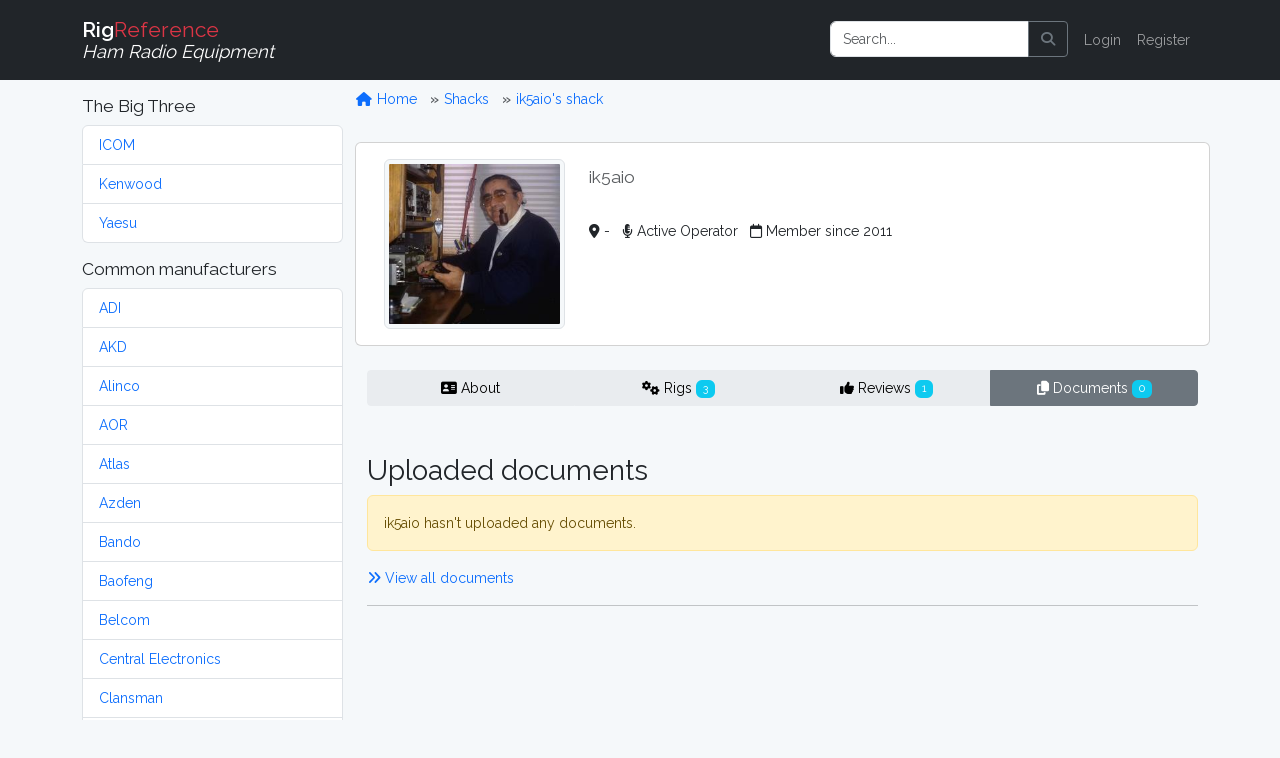

--- FILE ---
content_type: text/html; charset=UTF-8
request_url: https://rigreference.com/shacks/1444/documents
body_size: 4302
content:
<!DOCTYPE html>
<html lang="en">

<head>
	<meta charset="utf-8">
	<meta http-equiv="X-UA-Compatible" content="IE=edge">
	<meta name="viewport" content="width=device-width, initial-scale=1">
	
	<meta name="author" content="RigReference">
	<link rel="icon" href="/favicon.ico">
	<link rel="manifest" href="/manifest.json">
	<link rel="canonical" href="">

	<title>ik5aio&#039;s uploaded documents | RigReference.com</title>
	<meta name="description" content="Manuals and documents submitted by ik5aio">
	
	<!-- Google tag (gtag.js) -->
<script async src="https://www.googletagmanager.com/gtag/js?id=G-0T0B5X1CB2"></script>
<script>
	window.dataLayer = window.dataLayer || [];
  function gtag(){dataLayer.push(arguments);}
  gtag('js', new Date());

  gtag('config', 'G-0T0B5X1CB2');
</script>
	
	<!-- Styles -->
	<link rel="preload" as="style" href="https://rigreference.com/build/assets/app-I4ASKB_r.css" /><link rel="modulepreload" href="https://rigreference.com/build/assets/app-DX769ZtK.js" /><link rel="stylesheet" href="https://rigreference.com/build/assets/app-I4ASKB_r.css" /><script type="module" src="https://rigreference.com/build/assets/app-DX769ZtK.js"></script>	
	
	
	<noscript>
		<link href="https://rigreference.com/css/featherlight.min.css" rel="stylesheet">
		<link href="https://rigreference.com/css/featherlight.gallery.min.css" rel="stylesheet">
	</noscript>
	
	<!-- Scripts -->
	<script>
		window.Laravel = {"csrfToken":"QFS1MyCgJTn8scoPff87E49ihyB5yy6HiZm7AZOw"};
	</script>

</head>

<body>

	<div id="app">

		<nav class="navbar navbar-expand-sm navbar-dark bg-dark navbar-static-top">
    <div class="container">

        <!-- Branding Image -->
        <a class="navbar-brand" href="https://rigreference.com">
            <strong>Rig</strong><span class="text-danger">Reference</span><br>
            <small><i>Ham Radio Equipment</i></small>
        </a>

        <button class="navbar-toggler" type="button" data-toggle="collapse" data-target="#app-navbar-collapse" aria-controls="app-navbar-collapse" aria-expanded="false" aria-label="Toggle navigation">
            <span class="navbar-toggler-icon"></span>
        </button>

        <div class="collapse navbar-collapse" id="app-navbar-collapse">
             
            <!-- Right Side Of Navbar -->
            <ul class="navbar-nav ms-auto me-0 mt-2 mt-lg-0">
                
                <li class="nav-item">
                    <form method="GET" action="/search" id="search-form" class="d-flex my-2 my-lg-0">
	<div class="input-group me-sm-2">
		<input class="form-control" type="search" name="query" id="query" placeholder="Search..." inputmode="search">
		<button class="btn btn-outline-secondary" title="Search button" type="button" onclick="document.getElementById('search-form').submit();">
			<i class="fa fa-search"> </i>
		</button>
	</div>
</form>
                </li>

                <!-- Authentication Links -->
                                <li class="nav-item"><a href="https://rigreference.com/login" class="nav-link">Login</a></li>
                <li class="nav-item"><a href="https://rigreference.com/register" class="nav-link">Register</a></li>
                            </ul>

        </div>
    </div>
</nav>
		<div class="container">

			<div class="row">

				<div class="col-sm-3">
					<nav class="d-block d-sm-none d-md-none d-lg-none d-xl-none pt-1">
	<button class="btn btn-secondary w-100" id="toggle-mfr-menu" type="button">
		<span class="fa fa-bars fa-fw"></span>
		Manufacturers
	</button>
</nav>

<nav class="d-none d-sm-block d-md-block d-lg-block d-xl-block" id="mfr-menu">
	
	
	<h5 class="mt-3">The Big Three</h5>
	<ul class="list-group mb-3">
		<li class="list-group-item">
			<a class="" href="/manufacturers/icom">ICOM</a>
		</li>
		<li class="list-group-item">
			<a class="" href="/manufacturers/kenwood">Kenwood</a>
		</li>
		<li class="list-group-item">
			<a class="" href="/manufacturers/yaesu">Yaesu</a>
		</li>
	</ul>

	<h5>Common manufacturers</h5>
	<ul class="list-group mb-3">
				<li class="list-group-item">
			<a class="" href="/manufacturers/adi">
				ADI
			</a>
		</li>
				<li class="list-group-item">
			<a class="" href="/manufacturers/akd">
				AKD
			</a>
		</li>
				<li class="list-group-item">
			<a class="" href="/manufacturers/alinco">
				Alinco
			</a>
		</li>
				<li class="list-group-item">
			<a class="" href="/manufacturers/aor">
				AOR
			</a>
		</li>
				<li class="list-group-item">
			<a class="" href="/manufacturers/atlas">
				Atlas
			</a>
		</li>
				<li class="list-group-item">
			<a class="" href="/manufacturers/azden">
				Azden
			</a>
		</li>
				<li class="list-group-item">
			<a class="" href="/manufacturers/bando">
				Bando
			</a>
		</li>
				<li class="list-group-item">
			<a class="" href="/manufacturers/baofeng">
				Baofeng
			</a>
		</li>
				<li class="list-group-item">
			<a class="" href="/manufacturers/belcom">
				Belcom
			</a>
		</li>
				<li class="list-group-item">
			<a class="" href="/manufacturers/central-electronics">
				Central Electronics
			</a>
		</li>
				<li class="list-group-item">
			<a class="" href="/manufacturers/clansman">
				Clansman
			</a>
		</li>
				<li class="list-group-item">
			<a class="" href="/manufacturers/clegg">
				Clegg
			</a>
		</li>
				<li class="list-group-item">
			<a class="" href="/manufacturers/codan">
				Codan
			</a>
		</li>
				<li class="list-group-item">
			<a class="" href="/manufacturers/collins">
				Collins
			</a>
		</li>
				<li class="list-group-item">
			<a class="" href="/manufacturers/commander">
				Commander
			</a>
		</li>
				<li class="list-group-item">
			<a class="" href="/manufacturers/dls">
				DLS
			</a>
		</li>
				<li class="list-group-item">
			<a class="" href="/manufacturers/dragon">
				Dragon
			</a>
		</li>
				<li class="list-group-item">
			<a class="" href="/manufacturers/drake">
				Drake
			</a>
		</li>
				<li class="list-group-item">
			<a class="" href="/manufacturers/e-f-johnson">
				E.F. Johnson
			</a>
		</li>
				<li class="list-group-item">
			<a class="" href="/manufacturers/eddystone">
				Eddystone
			</a>
		</li>
				<li class="list-group-item">
			<a class="" href="/manufacturers/eico">
				Eico
			</a>
		</li>
				<li class="list-group-item">
			<a class="" href="/manufacturers/elecraft">
				Elecraft
			</a>
		</li>
				<li class="list-group-item">
			<a class="" href="/manufacturers/etón">
				Etón
			</a>
		</li>
				<li class="list-group-item">
			<a class="" href="/manufacturers/fdk">
				FDK
			</a>
		</li>
				<li class="list-group-item">
			<a class="" href="/manufacturers/flexradio">
				FlexRadio
			</a>
		</li>
				<li class="list-group-item">
			<a class="" href="/manufacturers/galaxy">
				Galaxy
			</a>
		</li>
				<li class="list-group-item">
			<a class="" href="/manufacturers/geloso">
				Geloso
			</a>
		</li>
				<li class="list-group-item">
			<a class="" href="/manufacturers/gonset">
				Gonset
			</a>
		</li>
				<li class="list-group-item">
			<a class="" href="/manufacturers/gre-grecom">
				GRE / GRECOM
			</a>
		</li>
				<li class="list-group-item">
			<a class="" href="/manufacturers/grundig">
				Grundig
			</a>
		</li>
				<li class="list-group-item">
			<a class="" href="/manufacturers/hallicrafters">
				Hallicrafters
			</a>
		</li>
				<li class="list-group-item">
			<a class="" href="/manufacturers/hammarlund">
				Hammarlund
			</a>
		</li>
				<li class="list-group-item">
			<a class="" href="/manufacturers/handic">
				Handic
			</a>
		</li>
				<li class="list-group-item">
			<a class="" href="/manufacturers/harvey-wells">
				Harvey-Wells
			</a>
		</li>
				<li class="list-group-item">
			<a class="" href="/manufacturers/heathkit">
				Heathkit
			</a>
		</li>
				<li class="list-group-item">
			<a class="" href="/manufacturers/hilberling">
				Hilberling
			</a>
		</li>
				<li class="list-group-item">
			<a class="" href="/manufacturers/icom">
				ICOM
			</a>
		</li>
				<li class="list-group-item">
			<a class="" href="/manufacturers/itt">
				ITT
			</a>
		</li>
				<li class="list-group-item">
			<a class="" href="/manufacturers/jim">
				JIM
			</a>
		</li>
				<li class="list-group-item">
			<a class="" href="/manufacturers/jrc">
				JRC
			</a>
		</li>
				<li class="list-group-item">
			<a class="" href="/manufacturers/k-w-electronics">
				K.W. Electronics
			</a>
		</li>
				<li class="list-group-item">
			<a class="" href="/manufacturers/kantronics">
				Kantronics
			</a>
		</li>
				<li class="list-group-item">
			<a class="" href="/manufacturers/kdk">
				KDK
			</a>
		</li>
				<li class="list-group-item">
			<a class="" href="/manufacturers/kenwood">
				Kenwood
			</a>
		</li>
				<li class="list-group-item">
			<a class="" href="/manufacturers/lafayette">
				Lafayette
			</a>
		</li>
				<li class="list-group-item">
			<a class="" href="/manufacturers/lowe">
				Lowe
			</a>
		</li>
				<li class="list-group-item">
			<a class="" href="/manufacturers/marconi">
				Marconi
			</a>
		</li>
				<li class="list-group-item">
			<a class="" href="/manufacturers/mfj">
				MFJ
			</a>
		</li>
				<li class="list-group-item">
			<a class="" href="/manufacturers/military">
				Military
			</a>
		</li>
				<li class="list-group-item">
			<a class="" href="/manufacturers/minix">
				Minix
			</a>
		</li>
				<li class="list-group-item">
			<a class="" href="/manufacturers/mizuho">
				Mizuho
			</a>
		</li>
				<li class="list-group-item">
			<a class="" href="/manufacturers/national-panasonic">
				National / Panasonic
			</a>
		</li>
				<li class="list-group-item">
			<a class="" href="/manufacturers/national-company">
				National Company
			</a>
		</li>
				<li class="list-group-item">
			<a class="" href="/manufacturers/open-source">
				Open Source
			</a>
		</li>
				<li class="list-group-item">
			<a class="" href="/manufacturers/philips">
				Philips
			</a>
		</li>
				<li class="list-group-item">
			<a class="" href="/manufacturers/puxing">
				Puxing
			</a>
		</li>
				<li class="list-group-item">
			<a class="" href="/manufacturers/racal">
				Racal
			</a>
		</li>
				<li class="list-group-item">
			<a class="" href="/manufacturers/radioshack-realistic">
				RadioShack / Realistic
			</a>
		</li>
				<li class="list-group-item">
			<a class="" href="/manufacturers/rca">
				RCA
			</a>
		</li>
				<li class="list-group-item">
			<a class="" href="/manufacturers/regency">
				Regency
			</a>
		</li>
				<li class="list-group-item">
			<a class="" href="/manufacturers/teltow-rft">
				RFT
			</a>
		</li>
				<li class="list-group-item">
			<a class="" href="/manufacturers/rme">
				RME
			</a>
		</li>
				<li class="list-group-item">
			<a class="" href="/manufacturers/roberts">
				Roberts
			</a>
		</li>
				<li class="list-group-item">
			<a class="" href="/manufacturers/rohde-schwarz">
				Rohde &amp; Schwarz
			</a>
		</li>
				<li class="list-group-item">
			<a class="" href="/manufacturers/sailor">
				Sailor
			</a>
		</li>
				<li class="list-group-item">
			<a class="" href="/manufacturers/sangean">
				Sangean
			</a>
		</li>
				<li class="list-group-item">
			<a class="" href="/manufacturers/santec">
				Santec
			</a>
		</li>
				<li class="list-group-item">
			<a class="" href="/manufacturers/sbe">
				SBE
			</a>
		</li>
				<li class="list-group-item">
			<a class="" href="/manufacturers/semcoset">
				Semcoset
			</a>
		</li>
				<li class="list-group-item">
			<a class="" href="/manufacturers/siemens">
				Siemens
			</a>
		</li>
				<li class="list-group-item">
			<a class="" href="/manufacturers/signal-one">
				Signal/One
			</a>
		</li>
				<li class="list-group-item">
			<a class="" href="/manufacturers/skanti">
				Skanti
			</a>
		</li>
				<li class="list-group-item">
			<a class="" href="/manufacturers/sommerkamp">
				Sommerkamp
			</a>
		</li>
				<li class="list-group-item">
			<a class="" href="/manufacturers/sony">
				Sony
			</a>
		</li>
				<li class="list-group-item">
			<a class="" href="/manufacturers/srt">
				SRT
			</a>
		</li>
				<li class="list-group-item">
			<a class="" href="/manufacturers/stampfl">
				STAMPFL
			</a>
		</li>
				<li class="list-group-item">
			<a class="" href="/manufacturers/standard-horizon">
				Standard Horizon
			</a>
		</li>
				<li class="list-group-item">
			<a class="" href="/manufacturers/star">
				Star
			</a>
		</li>
				<li class="list-group-item">
			<a class="" href="/manufacturers/swan-cubic">
				Swan (Cubic)
			</a>
		</li>
				<li class="list-group-item">
			<a class="" href="/manufacturers/ten-tec">
				Ten-Tec
			</a>
		</li>
				<li class="list-group-item">
			<a class="" href="/manufacturers/tokyo-hy-power">
				Tokyo Hy-Power
			</a>
		</li>
				<li class="list-group-item">
			<a class="" href="/manufacturers/uniden-bearcat">
				Uniden-Bearcat
			</a>
		</li>
				<li class="list-group-item">
			<a class="" href="/manufacturers/vertex-standard">
				Vertex Standard
			</a>
		</li>
				<li class="list-group-item">
			<a class="" href="/manufacturers/winradio">
				WiNRADiO
			</a>
		</li>
				<li class="list-group-item">
			<a class="" href="/manufacturers/wouxun">
				Wouxun
			</a>
		</li>
				<li class="list-group-item">
			<a class="" href="/manufacturers/yaesu">
				Yaesu
			</a>
		</li>
				<li class="list-group-item">
			<a class="" href="/manufacturers/yupiteru">
				Yupiteru
			</a>
		</li>
			</ul>

	
	
	<ul class="list-group mb-3">
		<li class="list-group-item list-group-item-warning">
			<a class="" href="https://rigreference.com/manufacturers">
				Show all manufacturers
			</a>
		</li>
	</ul>

		
</nav>				</div>

				<div class="col-sm-9">

					<div class="row">
						<ol class="breadcrumb mt-2">
	<li class="breadcrumb-item">
		<a href="/">
			<span class="fa fa-home fa-fw"></span>
			Home
		</a>
	</li>
			<li class="breadcrumb-item ">
		<a href="https://rigreference.com/shacks">
			Shacks
		</a>
	</li>
		<li class="breadcrumb-item active">
		<a href="https://rigreference.com/shacks/1444">
			ik5aio&#039;s shack
		</a>
	</li>
		</ol>					</div>

										
<div class="row mt-3">

	<div class="card">
		<div class="card-body">

			<div class="row">
				
				<div class="col-3">
										<img src="https://rigreference.com/storage/uploads/users/1444.jpg?t=1362043152" alt=""
						class="img-thumbnail">
					
									</div>

				<div class="col-9">

					<div class="row">
						<div class="col-8">
							<h2></h2>
							<h5 class="text-muted mb-3">ik5aio</h5>
						</div>
						<div class="col-4 text-end">
													</div>
					</div>

					<p></p>

					<p class="mb-0">
						<i class="fa fa-location-dot"></i> -
																		<i class="fa fa-microphone-lines ms-2"></i> Active Operator
												<i class="fa-regular fa-calendar ms-2"></i> Member since 2011
					</p>
				</div>

			</div>
		</div>
	</div>

</div>

<div class="row mt-4">
	<div class="col">

		<div class="btn-group w-100" role="group" aria-label="Toolbar">

			<a href="https://rigreference.com/shacks/1444"
				class="btn w-25 btn-light">
				<i class="fa fa-address-card"></i>
				About
			</a>

			<a href="https://rigreference.com/shacks/1444/rigs"
				class="btn w-25 btn-light">
				<i class="fa fa-cogs"></i>
				Rigs <span class="badge bg-info">3</span>
			</a>

			<a href="https://rigreference.com/shacks/1444/reviews"
				class="btn w-25 btn-light">
				<i class="fa fa-thumbs-up"></i>
				Reviews <span class="badge bg-info">1</span>
			</a>

			<a href="https://rigreference.com/shacks/1444/documents"
				class="btn w-25 btn-secondary">
				<i class="fa fa-copy"></i>
				Documents <span class="badge bg-info">0</span>
			</a>

		</div>
	</div>
</div>
<div class="row">
	<div class="col-md-12">

		<h2 class="mt-5">Uploaded documents</h2>
		
				<div class="alert alert-warning">ik5aio hasn't uploaded any documents.</div>
				
		<div>
			<a href="https://rigreference.com/documents">
				<i class="fa fa-angle-double-right"></i>
				View all documents
			</a>
		</div>

	</div>
</div>

<hr>
<div class="row">
	<div class="col">
		</div>
</div>

				</div>

			</div>

		</div>

		<div id="footer" class="bg-dark text-light py-3">

	<div class="container">

		<div class="row">
			
			<div class="col-sm-8">
				<div>
					<h4>About</h4>
					<p>RigReference.com aims to become the most comprehensive reference guide for ham radio equipment. If you have any questions or suggestions, or if you'd like to participate, please <a href="https://rigreference.com/feedback/R2VuZXJhbCBmZWVkYmFjaw==">get in touch</a>.</p>
					<ul class="list-unstyled">
						<li><a href="/pages/about">About us</a></li>
						<li><a href="/pages/collaborating">Help build this site</a></li>
						<li><a href="/rigs/missing_images">Images wanted!</a></li>
						<li><a href="/pages/terms">Terms of use</a></li>
						<li><a href="https://rigreference.com/feedback/SGk=">Contact</a></li>
					</ul>

					<style>.bmc-button img{width: 35px !important;margin-bottom: 1px !important;box-shadow: none !important;border: none !important;vertical-align: middle !important;}.bmc-button{padding: 7px 10px 7px 10px !important;line-height: 35px !important;height:51px !important;min-width:217px !important;text-decoration: none !important;display:inline-flex !important;color:#000000 !important;background-color:#FFDD00 !important;border-radius: 5px !important;border: 1px solid transparent !important;padding: 7px 10px 7px 10px !important;font-size: 28px !important;letter-spacing:0.6px !important;margin: 0 auto !important;font-family:'Cookie', cursive !important;-webkit-box-sizing: border-box !important;box-sizing: border-box !important;-o-transition: 0.3s all linear !important;-webkit-transition: 0.3s all linear !important;-moz-transition: 0.3s all linear !important;-ms-transition: 0.3s all linear !important;transition: 0.3s all linear !important;}.bmc-button:hover, .bmc-button:active, .bmc-button:focus {text-decoration: none !important;opacity: 0.85 !important;color:#000000 !important;}</style><link href="https://fonts.googleapis.com/css?family=Cookie" rel="stylesheet"><a class="bmc-button" target="_blank" href="https://www.buymeacoffee.com/elmer" style="width:255px;" rel="noopener"><img src="https://cdn.buymeacoffee.com/buttons/bmc-new-btn-logo.svg" alt="Buy me a coffee"><span style="margin-left:15px;font-size:28px !important;">Buy me a coffee</span></a>

				</div>
			</div>

			<div class="col-sm-4">

				<nav>
					<h4>My RigReference</h4>
										<ul class="list-unstyled">
						<li><a href="/login">Login</a></li>
						<li><a href="/register">Register</a></li>
					</ul>
										<ul class="list-unstyled">
						<li><a href="https://rigreference.com">Home</a></li>
						<li><a href="https://rigreference.com/manufacturers">Manufacturers</a></li>
						<li><a href="https://rigreference.com/documents">Documents</a></li>
						<li><a href="https://rigreference.com/reviews">Reviews</a></li>
						<li><a href="https://rigreference.com/rig_images">Images</a></li>
						<li><a href="https://rigreference.com/rigs/timeline">Timeline</a></li>
						<li><a href="https://rigreference.com/shacks">Shacks</a></li>
						<li><a href="/pages/links">Links</a></li>
						<li><a href="/pages/resources">Resources</a></li>
					</ul>
				</nav>

			</div>
		</div>

		
		
		<div class="row text-center">
			<div class="col-12">
				&copy; 2008-2026 <a href="https://rigreference.com">RigReference.com</a><br>
				73, PH5E<br>
			</div>
		</div>

	</div>

</div>
	</div>
	
	<script async src="https://pagead2.googlesyndication.com/pagead/js/adsbygoogle.js"></script>
	<script>
	  (adsbygoogle = window.adsbygoogle || []).push({
	    google_ad_client: "ca-pub-4286633925025215",
	    enable_page_level_ads: true
	  });
	</script>

	<script src="https://rigreference.com/js/app.js?v=2025.002"></script>
	<script src="https://rigreference.com/js/ham.js?v=2025.002"></script>
	<script src="https://rigreference.com/js/featherlight.min.js"></script>
	<script src="https://rigreference.com/js/featherlight.gallery.min.js"></script>
	<script async defer>
		function deferLoadCss(href) {
            var i = document.createElement('link');
            i.rel = 'stylesheet'; i.href = href; i.type = 'text/css';
            var d = document.getElementsByTagName('link')[0];
            d.parentNode.insertBefore(i, d);
        }
        deferLoadCss('/css/featherlight.min.css');
        deferLoadCss('/css/featherlight.gallery.min.css');
        deferLoadCss('//cdnjs.cloudflare.com/ajax/libs/cookieconsent2/3.0.3/cookieconsent.min.css');
	</script>
	</body>

</html>

--- FILE ---
content_type: text/html; charset=utf-8
request_url: https://www.google.com/recaptcha/api2/aframe
body_size: 267
content:
<!DOCTYPE HTML><html><head><meta http-equiv="content-type" content="text/html; charset=UTF-8"></head><body><script nonce="4psDM-CEqtdYOWKMeM-PmA">/** Anti-fraud and anti-abuse applications only. See google.com/recaptcha */ try{var clients={'sodar':'https://pagead2.googlesyndication.com/pagead/sodar?'};window.addEventListener("message",function(a){try{if(a.source===window.parent){var b=JSON.parse(a.data);var c=clients[b['id']];if(c){var d=document.createElement('img');d.src=c+b['params']+'&rc='+(localStorage.getItem("rc::a")?sessionStorage.getItem("rc::b"):"");window.document.body.appendChild(d);sessionStorage.setItem("rc::e",parseInt(sessionStorage.getItem("rc::e")||0)+1);localStorage.setItem("rc::h",'1768892608805');}}}catch(b){}});window.parent.postMessage("_grecaptcha_ready", "*");}catch(b){}</script></body></html>